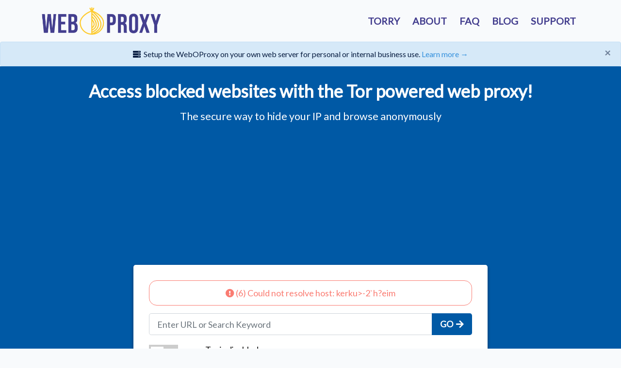

--- FILE ---
content_type: text/html; charset=UTF-8
request_url: https://weboproxy.com/?error=%286%29%20Could%20not%20resolve%20host%3A%20kerku%3E-2%60h%3Feim
body_size: 11863
content:
<!DOCTYPE html>
<html lang="en">
<head>
    <meta name="viewport" content="width=device-width, initial-scale=1">
    <meta content="IE=edge,chrome=1" http-equiv="X-UA-Compatible">
    <meta http-equiv="Content-Type" content="text/html" charset=utf-8">
            <meta name="description"
              content="Advanced free web proxy service powered by the Tor network. Use an anonymous proxy site to bypass filters, unblock sites, hide IP, browse internet securely."/>
        <meta name="keywords"
          content="php proxy application, php proxy web, proxy script, php web proxy, web proxy, tor proxy, onion proxy, devrolabs, devro labs"/>
    <meta name="news_keywords"
          content="php proxy application, php proxy web, proxy script, php web proxy, web proxy, tor proxy, onion proxy, devrolabs, devro labs"/>
    <meta name="application-name" content="WebOProxy"/>
    <meta content="index,follow,archive" name="robots">
    <meta content="en" name="language">
    <link href="https://weboproxy.com/" rel="canonical">
    <link href="https://weboproxy.com/" rel="shortlink">
    <link href="https://weboproxy.com/image/favicon.png" rel="image_src">

    <link rel="alternate" href="https://weboproxy.com/" hreflang="x-default">
    <link rel="alternate" href="https://weboproxy.com/" hreflang="en">
    <link rel="alternate" href="https://weboproxy.com/" hreflang="en-au">
    <link rel="alternate" href="https://weboproxy.com/" hreflang="en-br">
    <link rel="alternate" href="https://weboproxy.com/" hreflang="en-ca">
    <link rel="alternate" href="https://weboproxy.com/" hreflang="en-de">
    <link rel="alternate" href="https://weboproxy.com/" hreflang="en-gb">
    <link rel="alternate" href="https://weboproxy.com/" hreflang="en-in">
    <link rel="alternate" href="https://weboproxy.com/" hreflang="en-nl">
    <link rel="alternate" href="https://weboproxy.com/" hreflang="en-us">

    <meta class="swiftype" name="path" data-type="enum" content="/">
    <meta class="swiftype" name="search_filters" data-type="enum" content="home">
    <meta class="swiftype" name="title" data-type="string"
          content="WebOProxy - Free Anonymous Web Proxy Online">
    <meta class="swiftype" name="description" data-type="string"
          content="Advanced free web proxy service powered by the Tor network. Use an anonymous proxy site to bypass filters, unblock sites, hide IP, browse internet securely.">
    <meta class="swiftype" name="image" data-type="enum" content="https://weboproxy.com/image/favicon.png">

    <meta property="og:locale" content="en_US"/>
    <meta property="og:type" content="website"/>
    <meta property="og:title"
          content="WebOProxy - Free Anonymous Web Proxy Online"/>
    <meta property="og:url" content="https://weboproxy.com/"/>
    <meta property="og:site_name" content="WebOProxy"/>
    <meta property="og:description"
          content="Advanced free web proxy service powered by the Tor network. Use an anonymous proxy site to bypass filters, unblock sites, hide IP, browse internet securely.">
    <meta property="og:image" content="https://weboproxy.com/image/weboproxy-home-page.png">
    <meta property="og:locale" content="en_US"/>

    <meta name="twitter:card" content="summary_large_image"/>
    <meta name="twitter:site" content="@devrolabs"/>
    <meta name="twitter:title"
          content="WebOProxy - Free Anonymous Web Proxy Online"/>
    <meta name="twitter:domain" content="weboproxy.com"/>
    <meta name="twitter:description"
          content="Advanced free web proxy service powered by the Tor network. Use an anonymous proxy site to bypass filters, unblock sites, hide IP, browse internet securely."/>
    <meta name="twitter:image" content="https://weboproxy.com/image/weboproxy-home-page.png"/>
    <meta name="twitter:creator" content="@devrolabs"/>

    <!-- CSRF Token -->
    <meta name="csrf-token" content="PZeUSP62xTVhXNSLxm1X73NJ0IGsJwV91RrpxgY8">

    <link rel="shortcut icon" href="https://weboproxy.com/image/favicon.png"/>
    <link rel="icon" href="https://weboproxy.com/image/favicon.png">
            <title>WebOProxy - Free Anonymous Web Proxy Online</title>
    
    <!-- Scripts -->
    <script src="https://ajax.googleapis.com/ajax/libs/jquery/3.3.1/jquery.min.js"></script>
    <script src="https://weboproxy.com/js/app.js" defer></script>
    <!-- Global site tag (gtag.js) - Google Analytics -->
    <script async src="https://www.googletagmanager.com/gtag/js?id=UA-139843171-1"></script>
    <script>
        window.dataLayer = window.dataLayer || [];
        function gtag(){dataLayer.push(arguments);}
        gtag('js', new Date());

        gtag('config', 'UA-139843171-1');
    </script>
    <script data-ad-client="ca-pub-1150347576598742" async src="https://pagead2.googlesyndication.com/pagead/js/adsbygoogle.js"></script>


    <!-- Fonts -->
    <link rel="stylesheet" href="https://use.fontawesome.com/releases/v5.5.0/css/all.css"
          integrity="sha384-B4dIYHKNBt8Bc12p+WXckhzcICo0wtJAoU8YZTY5qE0Id1GSseTk6S+L3BlXeVIU" crossorigin="anonymous">
    <link rel="dns-prefetch" href="https://fonts.gstatic.com">
    <link href="https://fonts.googleapis.com/css?family=Lato&display=swap" rel="stylesheet">
    <!-- Styles -->
    <link href="https://weboproxy.com/css/app.css" rel="stylesheet">
        <style>
        .error-msg {
            color: #FA7C72;
            border-radius: 1rem;
            border: 1px solid #FA7C72;
            font-size: 18px;
            padding: 5px 10px;
        }

        .top h1, .top h2 {
            color: white;
            text-align: center;
        }

        .search-box {
            box-shadow: 0 3px 6px rgba(0, 0, 0, 0.16), 0 3px 6px rgba(0, 0, 0, 0.23);
            padding: 2rem 2rem !important;
            background-color: white;
            margin-bottom: 20px !important;
        }
        .limits p {
            text-align: center;
            font-size: 16px;
        }
        .limits img {
            padding: 40px 0 30px 0;
        }

        /*Toggle Switch*/
        .switch {
            position: relative;
            display: inline-block;
            width: 60px;
            height: 34px;
        }

        .switch input {
            opacity: 0;
            width: 0;
            height: 0;
        }

        .slider {
            position: absolute;
            cursor: pointer;
            top: 0;
            left: 0;
            right: 0;
            bottom: 0;
            background-color: #ccc;
            -webkit-transition: .4s;
            transition: .4s;
        }

        .slider:before {
            position: absolute;
            content: "";
            height: 26px;
            width: 26px;
            left: 4px;
            bottom: 4px;
            background-color: white;
            -webkit-transition: .4s;
            transition: .4s;
        }

        input:checked + .slider {
            background-color: #443f8f;
        }

        input:focus + .slider {
            box-shadow: 0 0 1px #443f8f;
        }

        input:checked + .slider:before {
            -webkit-transform: translateX(26px);
            -ms-transform: translateX(26px);
            transform: translateX(26px);
        }
    </style>
    <style>
        body {
            font-family: 'Lato', sans-serif;
            font-weight: 500;
        }

        .nav-link {
            font-size: 20px;
            font-weight: bold;
            text-transform: uppercase;
            color: #443f8f !important;
            margin-left: 10px;
        }

        .nav-link:hover {
            font-weight: normal;
            color: #443f8f !important;
        }

        .top {
            padding-bottom: 20px;
        }

        .top h1 {
            padding: 30px 0 10px 0;
            font-weight: bold;
        }

        .links a {
            font-size: 1.1rem;
        }
        .links {
            margin-top: 2rem;
        }
        .btn-go {
            background-color: #0059a5;
            color: white;
        }

        /*footer*/
        .page-footer, footer {
            background-color: #132434;
            padding-top: 15px;
            padding-bottom: 35px;
            position: relative;
        }
        .footer-box {
            padding-top: 10px;
            padding-bottom: 25px;
        }
        .footer-nav ul {
            margin: 0;
            padding: 0;
            list-style-type: none;
            text-align: center;
        }
        .footer-nav ul li {
            display: inline-block;
            vertical-align: top;
            text-align: center;
            padding: 0 15px;
        }
        .footer-nav ul li a {
            display: inline-block;
            vertical-align: top;
            color: #fff;
            text-transform: uppercase;
            font-family: "Roboto Mono",monospace;
            font-weight: 400;
            font-size: 16px;
            padding: 15px 0;
            text-decoration: none;
            background-color: transparent;
        }
        .footer-nav ul li a:hover {
            color: #a7a7aa;
        }
        .copyright-box {
            padding-top: 40px;
            border-top: solid 1px #a7a7aa;
            position: relative;
            font-family: "Roboto Mono",monospace;
            color: #fff;
        }
        .copyright-box a {
            color: #fff;
            text-decoration: none;
        }
        .copyright-box a:hover {
            color: #a7a7aa;
        }
        .social {
            color: black;
            padding-right: 35px;
        }

        /*faq*/
        .faq {
            padding-top: 60px;
            padding-bottom: 40px;
        }
        .faq h2 {
            margin-bottom: 50px;
            font-size: 28px;
            font-weight: bold;
        }
        .faq h3 {
            margin-bottom: 15px;
            font-size: 20px;
            color: #000;
        }
        .faq p {
            font-size: 16px;
        }
        .faq-reply {
            padding-left: 25px;
            margin-bottom: 30px;
            line-height: 26px;
            border-left: 3px solid #e6e6e6;
            color: #555;
        }
        /*faq end*/

        /*ads css*/
        .ad-row {
            display: flex;
            align-items: center;
            justify-content: center;
            margin: 0 auto;
        }
        .ad-box {
            max-width: 336px;
            display: inline-block;
            align-self: flex-start;
        }
        .ad-board {
            max-width: 728px;
            display: inline-block;
            align-self: flex-start;
        }
        /*ads css*/
    </style>


</head>
<body>

<nav class="navbar navbar-expand-md navbar-light">
    <div class="container">
        <a class="navbar-brand" href="/">
            <img height="60px" src="https://weboproxy.com/image/logo.png" alt="WebOProxy Logo">
        </a>

        <button class="navbar-toggler" type="button" data-toggle="collapse" data-target="#navbarSupportedContent"
                aria-controls="navbarSupportedContent" aria-expanded="false" aria-label="Toggle navigation">
            <span class="navbar-toggler-icon"></span>
        </button>

        <div class="collapse navbar-collapse" id="navbarSupportedContent">
            <!-- Right Side Of Navbar -->
            <ul class="navbar-nav ml-auto">
                <li class="nav-item">
                    <a class="nav-link" title="Search Anonymously with Tor" href="https://www.torry.io/" target="_blank">Torry</a>
                </li>
                <li class="nav-item">
                    <a class="nav-link" href="/about">ABOUT</a>
                </li>
                <li class="nav-item">
                    <a class="nav-link" href="/faq">FAQ</a>
                </li>
                <li class="nav-item">
                    <a class="nav-link" href="https://blog.weboproxy.com/">BLOG</a>
                </li>
                <li class="nav-item">
                    <a class="nav-link" href="/support">SUPPORT</a>
                </li>
                <!-- Authentication Links -->

            </ul>
        </div>
    </div>
</nav>

<div>
                        <div style="margin-bottom: 0; font-size: 16px; color: #091E42"
             class="alert alert-primary alert-dismissible text-center">
            <a href="#" class="close" data-dismiss="alert" aria-label="close">&times;</a>
            <i class="fas fa-server"></i>&nbsp; Setup the WebOProxy on your own web server for personal or internal
            business use. <a href="https://weboproxy.com/weboproxy-script" target="_blank">Learn more →</a>
        </div>
            <div style="background-color: #0059A5">
        <div class="container top">
            <h1>Access blocked websites with the Tor powered web proxy!</h1>
            <h2 style="font-weight: lighter; padding-bottom: 1rem; font-size: 1.35rem;">The secure way to hide your IP and browse anonymously</h2>

            <div class="row text-center ad-row">
    <div class="col-xl-4 col-md-6 ad-box">
        <script async src="https://pagead2.googlesyndication.com/pagead/js/adsbygoogle.js"></script>
        <ins class="adsbygoogle"
             style="display:block"
             data-ad-client="ca-pub-1150347576598742"
             data-ad-slot="1335474656"
             data-ad-format="auto"
             data-full-width-responsive="true"></ins>
        <script>
            (adsbygoogle = window.adsbygoogle || []).push({});
        </script>
    </div>
    <div class="col-xl-4 col-md-6 d-none d-md-block ad-box">
        <script async src="https://pagead2.googlesyndication.com/pagead/js/adsbygoogle.js"></script>
        <ins class="adsbygoogle"
             style="display:block"
             data-ad-client="ca-pub-1150347576598742"
             data-ad-slot="7633612438"
             data-ad-format="auto"
             data-full-width-responsive="true"></ins>
        <script>
            (adsbygoogle = window.adsbygoogle || []).push({});
        </script>
    </div>
    <div class="col-xl-4 d-none d-xl-block ad-box">
        <script async src="https://pagead2.googlesyndication.com/pagead/js/adsbygoogle.js"></script>
        <ins class="adsbygoogle"
             style="display:block"
             data-ad-client="ca-pub-1150347576598742"
             data-ad-slot="8955390823"
             data-ad-format="auto"
             data-full-width-responsive="true"></ins>
        <script>
            (adsbygoogle = window.adsbygoogle || []).push({});
        </script>
    </div>
</div>














            <div class="row">
                <div class="col-md-8 offset-md-2" style="margin-top: 20px">
                        <div class="jumbotron search-box">
                                                            <div style="text-align: center; line-height: 40px;">
                                    <p class="text-center error-msg"><i class="fa fa-exclamation-circle" aria-hidden="true"></i> (6) Could not resolve host: kerku&gt;-2`h?eim</p>
                                </div>
                                                        <form id="target" action="/proxy/web" method="POST">
                                <input type="hidden" name="_token" value="PZeUSP62xTVhXNSLxm1X73NJ0IGsJwV91RrpxgY8">                                    <div class="input-group input-group-lg">
                                        <input type="text" name="url" class="form-control form-control-lg" placeholder="Enter URL or Search Keyword" required>
                                        <div class="input-group-append">
                                            <button type="submit" class="btn btn-defalt btn-block btn-lg btn-go"><strong>GO &nbsp;<i class="fa fa-arrow-right" aria-hidden="true"></i></strong></button>
                                        </div>
                                    </div>
                                <div class="row" style="margin-top: 20px;">
                                    <div class="col-md-2">
                                        <label class="switch">
                                            <input id="tor-status" onclick="toggleTor()" type="checkbox">
                                            <span class="slider"></span>
                                        </label>
                                    </div>
                                    <div class="col-md-10">
                                        <h5 id="tor-status-head" style="color: #000; text-align: left; margin-bottom: 0">Tor is disabled</h5>
                                        <p id="tor-status-mgs" style="margin-bottom: 0">By using Tor you can have a very secure and powerful connection.</p>
                                    </div>
                                </div>
                            </form>
                            <style>
    .resp-sharing-button__link,
    .resp-sharing-button__icon {
        display: inline-block
    }

    .resp-sharing-button__link {
        text-decoration: none;
        color: #fff;
        margin: 0.5em
    }

    .resp-sharing-button {
        border-radius: 5px;
        transition: 25ms ease-out;
        padding: 0.5em 0.75em;
        font-family: Helvetica Neue,Helvetica,Arial,sans-serif
    }

    .resp-sharing-button__icon svg {
        width: 1em;
        height: 1em;
        margin-right: 0.4em;
        vertical-align: center;
    }

    .resp-sharing-button--small svg {
        margin: 0;
        vertical-align: middle
    }

    /* Non solid icons get a stroke */
    .resp-sharing-button__icon {
        stroke: #fff;
        fill: none
    }

    /* Solid icons get a fill */
    .resp-sharing-button__icon--solid {
        fill: #fff;
        stroke: none
    }

    .resp-sharing-button--twitter {
        background-color: #55acee
    }

    .resp-sharing-button--twitter:hover {
        background-color: #2795e9
    }

    .resp-sharing-button--facebook {
        background-color: #3b5998
    }

    .resp-sharing-button--facebook:hover {
        background-color: #2d4373
    }

    .resp-sharing-button--tumblr {
        background-color: #35465C
    }

    .resp-sharing-button--tumblr:hover {
        background-color: #222d3c
    }

    .resp-sharing-button--reddit {
        background-color: #5f99cf
    }

    .resp-sharing-button--reddit:hover {
        background-color: #3a80c1
    }

    .resp-sharing-button--linkedin {
        background-color: #0077b5
    }

    .resp-sharing-button--linkedin:hover {
        background-color: #046293
    }

    .resp-sharing-button--facebook {
        background-color: #3b5998;
        border-color: #3b5998;
    }

    .resp-sharing-button--facebook:hover,
    .resp-sharing-button--facebook:active {
        background-color: #2d4373;
        border-color: #2d4373;
    }

    .resp-sharing-button--twitter {
        background-color: #55acee;
        border-color: #55acee;
    }

    .resp-sharing-button--twitter:hover,
    .resp-sharing-button--twitter:active {
        background-color: #2795e9;
        border-color: #2795e9;
    }

    .resp-sharing-button--tumblr {
        background-color: #35465C;
        border-color: #35465C;
    }

    .resp-sharing-button--tumblr:hover,
    .resp-sharing-button--tumblr:active {
        background-color: #222d3c;
        border-color: #222d3c;
    }

    .resp-sharing-button--linkedin {
        background-color: #0077b5;
        border-color: #0077b5;
    }

    .resp-sharing-button--linkedin:hover,
    .resp-sharing-button--linkedin:active {
        background-color: #046293;
        border-color: #046293;
    }

    .resp-sharing-button--reddit {
        background-color: #5f99cf;
        border-color: #5f99cf;
    }

    .resp-sharing-button--reddit:hover,
    .resp-sharing-button--reddit:active {
        background-color: #3a80c1;
        border-color: #3a80c1;
    }

    .resp-sharing-button--telegram {
        background-color: #54A9EB;
    }

    .resp-sharing-button--telegram:hover {
        background-color: #4B97D1;
    }

    .share a:hover {
        color: white;
        text-decoration: none;
    }

    .share {
        text-align: center;
    }

    .share p {
        margin-bottom: 0;
        font-size: 16px;
        color: #666;
    }
</style>

<div class="share">
    <hr style="margin: 12px 0 8px 0;">
    <p>If you like this online tool, please share on <i class="fas fa-share"></i></p>

    <!-- Sharingbutton Facebook -->
    <a class="resp-sharing-button__link" href="https://facebook.com/sharer/sharer.php?u=https%3A%2F%2Fweboproxy.com" target="_blank" rel="noopener" aria-label="Facebook">
        <div class="resp-sharing-button resp-sharing-button--facebook resp-sharing-button--medium"><div aria-hidden="true" class="resp-sharing-button__icon resp-sharing-button__icon--solid">
                <svg xmlns="http://www.w3.org/2000/svg" viewBox="0 0 24 24"><path d="M18.77 7.46H14.5v-1.9c0-.9.6-1.1 1-1.1h3V.5h-4.33C10.24.5 9.5 3.44 9.5 5.32v2.15h-3v4h3v12h5v-12h3.85l.42-4z"/></svg></div>Facebook</div>
    </a>

    <!-- Sharingbutton Twitter -->
    <a class="resp-sharing-button__link" href="https://twitter.com/intent/tweet/?text=Access%20blocked%20websites%20with%20the%20Tor%20powered%20web%20proxy!&amp;url=https%3A%2F%2Fweboproxy.com" target="_blank" rel="noopener" aria-label="Twitter">
        <div class="resp-sharing-button resp-sharing-button--twitter resp-sharing-button--medium"><div aria-hidden="true" class="resp-sharing-button__icon resp-sharing-button__icon--solid">
                <svg xmlns="http://www.w3.org/2000/svg" viewBox="0 0 24 24"><path d="M23.44 4.83c-.8.37-1.5.38-2.22.02.93-.56.98-.96 1.32-2.02-.88.52-1.86.9-2.9 1.1-.82-.88-2-1.43-3.3-1.43-2.5 0-4.55 2.04-4.55 4.54 0 .36.03.7.1 1.04-3.77-.2-7.12-2-9.36-4.75-.4.67-.6 1.45-.6 2.3 0 1.56.8 2.95 2 3.77-.74-.03-1.44-.23-2.05-.57v.06c0 2.2 1.56 4.03 3.64 4.44-.67.2-1.37.2-2.06.08.58 1.8 2.26 3.12 4.25 3.16C5.78 18.1 3.37 18.74 1 18.46c2 1.3 4.4 2.04 6.97 2.04 8.35 0 12.92-6.92 12.92-12.93 0-.2 0-.4-.02-.6.9-.63 1.96-1.22 2.56-2.14z"/></svg></div>Twitter</div>
    </a>

    <!-- Sharingbutton Tumblr -->
    <a class="resp-sharing-button__link" href="https://www.tumblr.com/widgets/share/tool?posttype=link&amp;title=Access%20blocked%20websites%20with%20the%20Tor%20powered%20web%20proxy!&amp;caption=Access%20blocked%20websites%20with%20the%20Tor%20powered%20web%20proxy!&amp;content=https%3A%2F%2Fweboproxy.com&amp;canonicalUrl=https%3A%2F%2Fweboproxy.com&amp;shareSource=tumblr_share_button" target="_blank" rel="noopener" aria-label="Tumblr">
        <div class="resp-sharing-button resp-sharing-button--tumblr resp-sharing-button--medium"><div aria-hidden="true" class="resp-sharing-button__icon resp-sharing-button__icon--solid">
                <svg xmlns="http://www.w3.org/2000/svg" viewBox="0 0 24 24"><path d="M13.5.5v5h5v4h-5V15c0 5 3.5 4.4 6 2.8v4.4c-6.7 3.2-12 0-12-4.2V9.5h-3V6.7c1-.3 2.2-.7 3-1.3.5-.5 1-1.2 1.4-2 .3-.7.6-1.7.7-3h3.8z"/></svg></div>Tumblr</div>
    </a>

    <!-- Sharingbutton LinkedIn -->
    <a class="resp-sharing-button__link" href="https://www.linkedin.com/shareArticle?mini=true&amp;url=https%3A%2F%2Fweboproxy.com&amp;title=Access%20blocked%20websites%20with%20the%20Tor%20powered%20web%20proxy!&amp;summary=Access%20blocked%20websites%20with%20the%20Tor%20powered%20web%20proxy!&amp;source=https%3A%2F%2Fweboproxy.com" target="_blank" rel="noopener" aria-label="LinkedIn">
        <div class="resp-sharing-button resp-sharing-button--linkedin resp-sharing-button--medium"><div aria-hidden="true" class="resp-sharing-button__icon resp-sharing-button__icon--solid">
                <svg xmlns="http://www.w3.org/2000/svg" viewBox="0 0 24 24"><path d="M6.5 21.5h-5v-13h5v13zM4 6.5C2.5 6.5 1.5 5.3 1.5 4s1-2.4 2.5-2.4c1.6 0 2.5 1 2.6 2.5 0 1.4-1 2.5-2.6 2.5zm11.5 6c-1 0-2 1-2 2v7h-5v-13h5V10s1.6-1.5 4-1.5c3 0 5 2.2 5 6.3v6.7h-5v-7c0-1-1-2-2-2z"/></svg></div>LinkedIn</div>
    </a>

    <!-- Sharingbutton Reddit -->
    <a class="resp-sharing-button__link" href="https://reddit.com/submit/?url=https%3A%2F%2Fweboproxy.com&amp;resubmit=true&amp;title=Access%20blocked%20websites%20with%20the%20Tor%20powered%20web%20proxy!" target="_blank" rel="noopener" aria-label="Reddit">
        <div class="resp-sharing-button resp-sharing-button--reddit resp-sharing-button--medium"><div aria-hidden="true" class="resp-sharing-button__icon resp-sharing-button__icon--solid">
                <svg xmlns="http://www.w3.org/2000/svg" viewBox="0 0 24 24"><path d="M24 11.5c0-1.65-1.35-3-3-3-.96 0-1.86.48-2.42 1.24-1.64-1-3.75-1.64-6.07-1.72.08-1.1.4-3.05 1.52-3.7.72-.4 1.73-.24 3 .5C17.2 6.3 18.46 7.5 20 7.5c1.65 0 3-1.35 3-3s-1.35-3-3-3c-1.38 0-2.54.94-2.88 2.22-1.43-.72-2.64-.8-3.6-.25-1.64.94-1.95 3.47-2 4.55-2.33.08-4.45.7-6.1 1.72C4.86 8.98 3.96 8.5 3 8.5c-1.65 0-3 1.35-3 3 0 1.32.84 2.44 2.05 2.84-.03.22-.05.44-.05.66 0 3.86 4.5 7 10 7s10-3.14 10-7c0-.22-.02-.44-.05-.66 1.2-.4 2.05-1.54 2.05-2.84zM2.3 13.37C1.5 13.07 1 12.35 1 11.5c0-1.1.9-2 2-2 .64 0 1.22.32 1.6.82-1.1.85-1.92 1.9-2.3 3.05zm3.7.13c0-1.1.9-2 2-2s2 .9 2 2-.9 2-2 2-2-.9-2-2zm9.8 4.8c-1.08.63-2.42.96-3.8.96-1.4 0-2.74-.34-3.8-.95-.24-.13-.32-.44-.2-.68.15-.24.46-.32.7-.18 1.83 1.06 4.76 1.06 6.6 0 .23-.13.53-.05.67.2.14.23.06.54-.18.67zm.2-2.8c-1.1 0-2-.9-2-2s.9-2 2-2 2 .9 2 2-.9 2-2 2zm5.7-2.13c-.38-1.16-1.2-2.2-2.3-3.05.38-.5.97-.82 1.6-.82 1.1 0 2 .9 2 2 0 .84-.53 1.57-1.3 1.87z"/></svg></div>Reddit</div>
    </a>

    <!-- Sharingbutton Telegram -->
    <a class="resp-sharing-button__link" href="https://telegram.me/share/url?text=Access%20blocked%20websites%20with%20the%20Tor%20powered%20web%20proxy!&amp;url=https%3A%2F%2Fweboproxy.com" target="_blank" rel="noopener" aria-label="Telegram">
        <div class="resp-sharing-button resp-sharing-button--telegram resp-sharing-button--medium"><div aria-hidden="true" class="resp-sharing-button__icon resp-sharing-button__icon--solid">
                <svg xmlns="http://www.w3.org/2000/svg" viewBox="0 0 24 24"><path d="M.707 8.475C.275 8.64 0 9.508 0 9.508s.284.867.718 1.03l5.09 1.897 1.986 6.38a1.102 1.102 0 0 0 1.75.527l2.96-2.41a.405.405 0 0 1 .494-.013l5.34 3.87a1.1 1.1 0 0 0 1.046.135 1.1 1.1 0 0 0 .682-.803l3.91-18.795A1.102 1.102 0 0 0 22.5.075L.706 8.475z"/></svg></div>Telegram</div>
    </a>
</div>
                        </div>
                </div>
            </div>

            <div class="row text-center ad-row">
    <div class="col-md-12 d-none d-md-block ad-board">
        <script async src="https://pagead2.googlesyndication.com/pagead/js/adsbygoogle.js"></script>
        <ins class="adsbygoogle"
             style="display:block"
             data-ad-client="ca-pub-1150347576598742"
             data-ad-slot="7884231828"
             data-ad-format="horizontal"
             data-full-width-responsive="true"></ins>
        <script>
            (adsbygoogle = window.adsbygoogle || []).push({});
        </script>
    </div>

    <div class="col-sm-12 d-md-none ad-box">
        <script async src="https://pagead2.googlesyndication.com/pagead/js/adsbygoogle.js"></script>
        <ins class="adsbygoogle"
             style="display:block"
             data-ad-client="ca-pub-1150347576598742"
             data-ad-slot="7884231828"
             data-ad-format="auto"
             data-full-width-responsive="true"></ins>
        <script>
            (adsbygoogle = window.adsbygoogle || []).push({});
        </script>
    </div>
</div>

            <div class="row links">
                <div class="col-md-12">
                    <div class="row text-center">
                        <div class="col-md-3" style="padding-bottom: 10px">
                            <a style="color:#fff;" target="_blank" title="Encrypt and send files and notes"
                               href="https://safenote.co/private-message?ref=weboproxy"><i class="fas fa-external-link-alt"></i>&nbsp; Secure note sharing</a>
                        </div>
                        <div class="col-md-3" style="padding-bottom: 10px">
                            <a style="color:#fff;" target="_blank" title="Free file sharing service"
                               href=https://safenote.co/upload-file?ref=weboproxy><i class="fas fa-external-link-alt"></i>&nbsp; Free file sharing service</a>
                        </div>
                        <div class="col-md-3" style="padding-bottom: 10px">
                            <a style="color:#fff;" target="_blank" title="One time proxying URLs"
                               href="https://safenote.co/private-link?ref=weboproxy"><i class="fas fa-external-link-alt"></i>&nbsp; One time proxying URLs</a>
                        </div>
                        <div class="col-md-3" style="padding-bottom: 10px">
                            <a style="color:#fff;" target="_blank" title="Anti-spam temporary email forward (alias) service"
                               href="https://altmails.com/?ref=weboproxy"><i class="fas fa-external-link-alt"></i>&nbsp; Protect your email address</a>
                        </div>
                    </div>
                </div>
            </div>

        </div>
    </div>


        <div class="container" style="margin-top: 50px">
            <div class="row">
                <div class="col-md-10 offset-md-1 text-center">
                    <h1 style="padding-bottom: 15px; color: #103742; font-weight: bold; font-size: 1.8rem;">Free Web Proxy Site | Protect your online privacy now</h1>
                    <p style="font-size: 17px; text-align: justify">The web proxy site is a fast and free way to change your
                        IP address, unblock websites, and obtain web anonymity. Perfect for those looking to bypass
                        censorship restrictions and/or looking to browse the internet privately, anonymously, and
                        securely. You may want to avoid being snooped by governments, advertisers, and hackers, or you
                        want to access blocked content at work, or you need to view a website from behind a firewall, or
                        you need to bypass a proxy server. In every case, you can use our web proxy to browse the web
                        anonymously. If you connect to a website via our web proxy, you're not really linking to the
                        website you're watching. WebOProxy will link to the website itself and forward whatever the
                        content back to you. No matter if the destination website is secure with an SSL or not, we'll
                        transfer everything back to you via an encrypted SSL link. And the best part of it is that
                        you're linked to the Tor network run by thousands of volunteers around the world. Unlike a VPN,
                        there is no single point of failure or centralized agency that you need to trust in order to
                        enjoy the internet privately.</p>
                </div>
            </div>
        </div>


    <div style="background-color: #e9ecef">
        <div class="container text-center limits" style="margin-top: 50px; padding: 50px 0">
            <h2 style="font-weight: bolder"><i class="fas fa-door-open"></i> AVOID LIMITS</h2>
            <div class="row">
                <div class="col-md-4">
                    <img src="https://weboproxy.com/image/filter.png" alt="Bypass any filter">
                    <h3>Bypass any filter</h3>
                    <p>Bypass online blocks to view global content like a local one. Get access to your local websites when you are abroad. And bypass the censorship of the government or the workplace.</p>
                </div>
                <div class="col-md-4">
                    <img src="https://weboproxy.com/image/hacking.png" alt="Evade hackers">
                    <h3>Evade hackers</h3>
                    <p>Enjoy complete security with our Tor powered web proxy, even on public wifi. Prevent hackers from stealing your passwords, bank accounts details, or credit card numbers.</p>
                </div>
                <div class="col-md-4">
                    <img src="https://weboproxy.com/image/safe-browsing.png" alt="Surf privately">
                    <h3>Surf privately</h3>
                    <p>Hide your IP address (your location and your personal information) online. Protect your data from trackers, advertisers, and marketers. Don't let anyone track your online behaviors.</p>
                </div>
            </div>
        </div>
    </div>


    <div class="container" style="margin-top: 30px; margin-bottom: 30px">
        <div class="row">
            <div class="col-md-10 offset-md-1 text-center">
                <h4 style="padding: 22px 0; color: #103742; font-weight: bold;">What is a web proxy or free proxy?</h4>
                <p style="font-size: 17px; text-align: justify">A web proxy is one way to hide your IP address from the
                    websites you visit. Web proxies or online proxies are a bit like search engines, so they're really
                    easy to access. When you use an anonymous proxy, the websites you visit are unable to see your
                    actual location because the proxy makes it look like you're viewing the page from anywhere else. The
                    web proxy is also called by names like online proxy, online vpn, proxy server, freeserver proxy, ip
                    hider, web to proxy, proxy free, proxy browser, website proxy, hider online, anonymous browser,
                    anonymous proxy etc. Web proxies (HTTP proxies) are much easier to use compared to proxies that you
                    need to manually set up with their IP address and port number. Be anonymous to the websites you
                    visit. Protect your online identity, visit your country blocked content ( e.g. Youtube, Facebook )
                    and browse the web with peace of mind. Enjoy constant connection and access to HD Video content. We
                    are the most reliable free web proxy in the market. Your web activities are 100% anonymous, guarded
                    SSL encryption. We don’t store or track logs. No logs. Zero. Nada.</p>
            </div>
        </div>
    </div>


    <div class="container" style="margin-top: 30px; margin-bottom: 30px">
        <div class="row">
            <div class="text-center">
                <h4 style="padding: 22px 0; color: #103742; font-weight: bold;">Privacy Tools and Hosting sites</h4>
                <p style="font-size: 17px; text-align: justify"><a style="text-decoration: none; font-weight: bold;" target="_blank" href="https://www.torry.io/">Torry</a> is a privacy-focused search engine to view search results anonymously inside the Tor Network and open Tor Onion links without the need for the Tor Browser. Use the Tor Anonymous View button to visit websites in complete privacy through the Tor Network.</p>
                <p style="font-size: 17px; text-align: justify"><a style="text-decoration: none; font-weight: bold;" target="_blank" href="https://www.goshares.org/">GoShares</a> is a search engine that redistributes income from ads to fund sustainable projects around the globe. Each search generates advertising dollars and earns you shares. You choose the sustainable projects you want to invest your shares into.</p>
                <p style="font-size: 17px; text-align: justify"><a style="text-decoration: none; font-weight: bold;" target="_blank" href="https://www.yospot.com/">YoSpot</a> is the easiest way to discover and enjoy the magic of the Internet. It’s where you’ll find the funniest and entertaining images, memes, GIFs, all served up in bite-sized fun.</p>
            </div>
        </div>
    </div>


    <div style="background-color: #e9ecef">
        <div class="container text-center limits" style="margin-top: 50px; padding: 50px 0">
            <h2 style="font-weight: bolder"><i class="fas fa-fingerprint"></i> UNBLOCK ANY WEBSITE</h2>
            <div class="row">
                <div class="col-md-4">
                    <img src="https://weboproxy.com/image/facebook.png" alt="Free Facebook Proxy" width="150px">
                    <h3>Free Facebook Proxy</h3>
                    <p>Our facebook proxy helps you to unblock facebook at home, at university, or just anywhere. So if your work station, office or government has restricted to access facebook we can help you get around that.</p>
                    <a style="text-decoration: none; font-weight: bold;" target="_blank" href="https://ca.weboproxy.com/index.php?url=https://www.facebook.com">→ Browse Facebook</a>
                </div>
                <div class="col-md-4">
                    <img src="https://weboproxy.com/image/youtube.png" alt="Free Youtube Proxy" width="150px">
                    <h3>Free Youtube Proxy</h3>
                    <p>Hide your real IP address and unblock youtube to watch any youtube video in high definition quality. You can also enjoy watching age-restricted, region restricted videos of Youtube.</p>
                    <a style="text-decoration: none; font-weight: bold;" target="_blank" href="https://tor.weboproxy.com/index.php?url=https://youtube.com">→ Browse Youtube</a>
                </div>
                <div class="col-md-4">
                    <img src="https://weboproxy.com/image/reddit.png" alt="Free Reddit Proxy" width="150px">
                    <h3>Free Reddit Proxy</h3>
                    <p>Use our reddit proxy to access reddit anywhere without revealing your real identity. You can also access not only reddit but also other social media like instagram, pinterest, twitter etc.</p>
                    <a style="text-decoration: none; font-weight: bold;" target="_blank" href="https://ca.weboproxy.com/index.php?url=https://old.reddit.com">→ Browse Reddit</a>
                </div>
            </div>
        </div>
    </div>


    <div class="container faq">
        <div class="col-md-12">
            <h2>Common questions about the most advanced free and secure web proxy service</h2>
            <h3>What is the advanced online proxy site?</h3>
            <div class="faq-reply">
                <p>
                    WebOProxy is a reliable and free web proxy service that protects your privacy. It supports a lot of
                    video sites and they can be surfed anonymously with full video streaming support. Our online proxy
                    is the perfect alternative to VPN. It's free, you don't have to download or configure anything since
                    it acts as a proxy browser. The key advantages of our web proxy platform over other web proxies and
                    VPN services:
                </p>
                <ul>
                    <li>
                        Our proxy free web proxy site can route your traffic through the Tor network.
                    </li>
                    <li>
                        Unique technologies allow you to access the most popular websites and the latest web
                        applications.
                    </li>
                    <li>
                        Works perfectly as a Youtube proxy and a proxy for other video websites.
                    </li>
                    <li>
                        Your webproxy traffic is regular HTTPS traffic that can not be detected by a fingerprint.
                    </li>
                    <li>
                        No configuration required acts as a proxy browser.
                    </li>
                    <li>
                        Our online free proxy browser is free of charge.
                    </li>
                </ul>
            </div>
            <h3>What are the features of free web proxy?</h3>
            <div class="faq-reply">
                <ul>
                    <li>
                        Hides your real IP address, which helps you to browse anonymously.
                    </li>
                    <li>
                        Makes all websites SSL encrypted. Whether or not the destination website is secure with an SSL,
                        we will pass everything back to you through an encrypted SSL tunnel.
                    </li>
                    <li>
                        It can be used on any operating system including Android and Chrome OS, even with almost every
                        browser.
                    </li>
                    <li>
                        Full support for HTML5 video and audio playback.
                    </li>
                </ul>
            </div>
            <h3>How does the free proxy work?</h3>
            <div class="faq-reply">
                <p>
                    The free proxy is a kind of virtual pipe and your traffic flows through it to the destination server
                    (website). That's why your actual IP address is not available to the destination server. At the same
                    time, your Internet service provider sees the connection to the free proxy service, not to the
                    destination website. All traffic to the free proxy is encrypted for better protection, so your ISP
                    can not decrypt it and monitor it. In this way, this online proxy hides your real IP address and
                    cares about your anonymity and privacy. No matter if the destination website supports secure
                    connection or not, you can be sure that your web traffic to WebOProxy will be always protected.
                </p>
            </div>
            <h3>
                Does youtube proxy support?
            </h3>
            <div class="faq-reply">
                <p>
                    This web proxy supports Youtube perfectly. It allows to proxy Youtube videos, check comments,
                    authorize, write your own comments, etc. No additional software has to be downloaded and it doesn't
                    change the look and feel of Youtube. Millions of videos and music clips are available for you
                    regardless of your location, and device with a better level of privacy. The only thing you need is a
                    web browser. Try our Youtube proxy right now, it is absolutely free!
                </p>
            </div>
            <h3>WebOProxy is the best free proxy ever invented.</h3>
            <div class="faq-reply">
                <p>
                    Before we decided to create this service we have done thorough research about the existing web proxy
                    services and VPN services and collected a comprehensive proxy list. We tested proxysite, proxyfree,
                    hiload, tubeunblock, croxyproxy, hideme, kproxy, filterbypass, hidemyass, hide me proxy and other popular web
                    proxies, and realized that most of the proxy sites are not comfortable to use nowadays. That's why
                    we connect our web proxy site to the Tor network to have complete security over the internet. The
                    Tor network disguises your identity by moving your traffic across different Tor servers and
                    encrypting that traffic so it isn't traced back to you. Anyone who tries would see traffic coming
                    from random nodes on the Tor network, rather than your computer.
                </p>
                <p>
                    That's why our proxy website is the best free proxy you can find over the Internet and in any free
                    proxy list. To start using our webproxy simply enter your website address, press Go! button and
                    enjoy your privacy and digital freedom!
                </p>
            </div>
            <h3>The benefits of our free web proxy.</h3>
            <div class="faq-reply">
                <p>
                    Our web proxy is a quick and free way to change your IP address, unblock sites, and gain anonymity
                    on the Web. You can browse the web anonymously and securely using our SSL-Encrypted free web proxy.
                </p>
                <ul>
                    <li>
                        Unblock YouTube, Facebook, and other websites
                    </li>
                    <li>
                        256-bit SSL-encrypted traffic to bypass government censorship
                    </li>
                    <li>
                        Hide your IP address. Protect you from network spies
                    </li>
                    <li>
                        Web browser based proxy. No additional software needed
                    </li>
                    <li>
                        Multiple proxy servers with Tor support
                    </li>
                </ul>
            </div>
            <h3>How do I hide my real IP address and stay safe?</h3>
            <div class="faq-reply">
                <p>
                    When you surf the Internet, you leave your footprints everywhere, but this is not the case when you
                    use an online proxy or a VPN. There are people out there to cause harm and steal your details, but
                    with the help of a proxy server, you can prevent this from happening. You can rest assured that you
                    are untraceable and all the sites you visit cannot be traced back to you.
                </p>
            </div>
            <h3>What is Tor and how does it work?</h3>
            <div class="faq-reply">
                <p>
                    The Tor network often referred to as just “Tor,” is a volunteer-run system that helps make internet
                    use more anonymous. When a user is connected to Tor, their outgoing internet traffic is rerouted
                    through a random series of at least three nodes (called relays) before reaching its destination (the
                    website the user wants to visit). Apart from passing through several nodes, the traffic is
                    encrypted, multiple times in fact.
                </p>
            </div>
            <h3>Who are we?</h3>
            <div class="faq-reply">
                <p>
                    We are the developers of Devro LABS, the company behind a range of <a
                        href="https://devrolabs.com/product-categories/privacy?ref=weboproxy"
                        target="_blank" title="Online Privacy Tools">online privacy tools</a>
                    and <a
                        href="https://devrolabs.com/product-categories/email?ref=weboproxy"
                        target="_blank" title="Email Productivity Software Tools">email productivity tools</a>.
                    Millions of users globally rely on Devro LABS
                    products every month for enhancing their online privacy and email productivity.
                </p>
            </div>
        </div>
    </div>
</div>

<footer class="page-footer">
    <div class="container">
        <div class="row">
            <div class="col-xs-12 col-ms-12 col-md-12 col-lg-12">
                <div class="footer-box">
                    <nav class="footer-nav">
                        <ul>
                            <li><a target="_blank" href="https://devrolabs.com/products-landing-page" title="Privacy and Email Productivity Tools"><i class="fas fa-box-open"></i> Our Products</a></li>
                            <li><a target="_blank" href="https://devrolabs.com/" title="We’re serious about creating amazing products">Company</a></li>
                            <li><a href="/youtube" title="Free Youtube Proxy">YOUTUBE</a></li>
                            <li><a href="/proxy" title="Free Proxy Browser">PROXY</a></li>
                            <li><a href="/about" title="All about tor powered web proxy">ABOUT</a></li>
                            <li><a href="/faq" title="Frequently Asked Questions">FAQ</a></li>
                            <li><a href="/support" title="Have any questions?">Support</a></li>
                            <li><a href="/advertising" title="Advertising & Sponsorship"><i class="fas fa-ad"></i> Advertise</a></li>
                            <li><a href="/weboproxy-script" title="Buy WebOProxy Script"><i class="fas fa-shopping-cart"></i> Buy WebOProxy Script</a></li>
                        </ul>
                    </nav>
                </div>
                <div class="copyright-box">
                    <div class="container" style="text-align: left">
                        <span style="float: left">© 2025 WebOProxy | WebOProxy by <a target="_blank" href="https://devrolabs.com/?ref=weboproxy" title="Privacy and Email Productivity Tools"><strong>Devro LABS</strong></a></span>
                        <span style="float: right">
                            <a class="social" target="_blank" href="https://www.facebook.com/devrolabs"><i class="fab fa-facebook-f"></i></a>
                            <a class="social" target="_blank" href="https://twitter.com/DevroLABS"><i class="fab fa-twitter"></i></a>
                            <a class="social" target="_blank" href="https://www.reddit.com/r/DevroLABS/"><i class="fab fa-reddit-alien"></i></a>
                            <a target="_blank" href="https://www.linkedin.com/company/devrolabs"><i class="fab fa-linkedin-in"></i></a>
                        </span>
                    </div>
                </div>
            </div>
        </div>
    </div>
</footer>
    <script>
        function toggleTor() {
            if ($('#tor-status').is(':checked')) {
                $('#tor-status-head').text('Tor is active and running');
                $('#tor-status-mgs').text('By disabling Tor you can have a less secure but faster connection.');
                $('#target').attr('action', "/proxy/tor");
            } else {
                $('#tor-status-head').text('Tor is disabled');
                $('#tor-status-mgs').text('By using Tor you can have a very secure and powerful connection.');
                $('#target').attr('action', "/proxy/web");
            }
        }
    </script>

    <script type="application/ld+json">
        {
            "@context": "http://schema.org",
            "@type": "WebPage",
            "url": "https://weboproxy.com/",
            "description": "WebOProxy is the most advanced free web proxy service powered by the Tor network. Use anonymous proxy site to bypass filters and unblock blocked sites like facebook. Hide your IP & encrypt your connection to browse anonymously and protect your online privacy.",
            "name": "WebOProxy - Free Anonymous Web Proxy Online",
            "image": "https://weboproxy.com/image/logo.png",
            "sameAs": [
                "https://www.facebook.com/devrolabs",
                "https://www.facebook.com/devrolabs",
                "https://www.linkedin.com/company/devrolabs",
                "https://www.instagram.com/devrolabs"
            ]
        }
    </script>
</body>
</html>


--- FILE ---
content_type: text/html; charset=utf-8
request_url: https://www.google.com/recaptcha/api2/aframe
body_size: 268
content:
<!DOCTYPE HTML><html><head><meta http-equiv="content-type" content="text/html; charset=UTF-8"></head><body><script nonce="CpzAl89cZ7GBiQtyNKtAbQ">/** Anti-fraud and anti-abuse applications only. See google.com/recaptcha */ try{var clients={'sodar':'https://pagead2.googlesyndication.com/pagead/sodar?'};window.addEventListener("message",function(a){try{if(a.source===window.parent){var b=JSON.parse(a.data);var c=clients[b['id']];if(c){var d=document.createElement('img');d.src=c+b['params']+'&rc='+(localStorage.getItem("rc::a")?sessionStorage.getItem("rc::b"):"");window.document.body.appendChild(d);sessionStorage.setItem("rc::e",parseInt(sessionStorage.getItem("rc::e")||0)+1);localStorage.setItem("rc::h",'1766115732520');}}}catch(b){}});window.parent.postMessage("_grecaptcha_ready", "*");}catch(b){}</script></body></html>